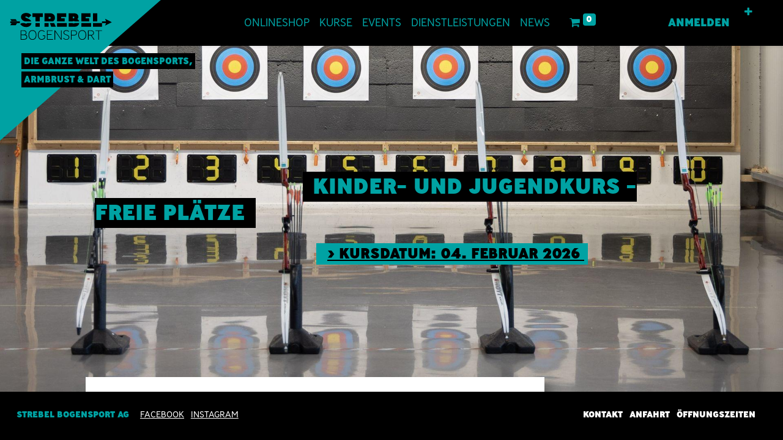

--- FILE ---
content_type: text/html; charset=utf-8
request_url: https://shop.strebel-bogensport.ch/de/category/254/steel-dart-divers
body_size: 8259
content:
<!DOCTYPE html>
        <html lang="de-CH" data-website-id="1" data-main-object="website.page(4,)" data-oe-company-name="Strebel Bogensport AG" data-add2cart-redirect="1">
    <head>
                <meta charset="utf-8"/>
                <meta http-equiv="X-UA-Compatible" content="IE=edge,chrome=1"/>
    <meta name="viewport" content="width=device-width, initial-scale=1"/>
        <meta name="generator" content="Odoo"/>
                        <meta property="og:type" content="website"/>
                        <meta property="og:title" content="Home | Strebel Bogensport"/>
                        <meta property="og:site_name" content="Strebel Bogensport AG"/>
                        <meta property="og:url" content="https://shop.strebel-bogensport.ch/category/254/steel-dart-divers"/>
                        <meta property="og:image" content="https://www.strebel-bogensport.ch/web/image/32231-cc875a10/logo%20transparenz%201000x1800.png"/>
                    <meta name="twitter:card" content="summary_large_image"/>
                    <meta name="twitter:title" content="Home | Strebel Bogensport"/>
                    <meta name="twitter:image" content="https://www.strebel-bogensport.ch/web/image/32231-cc875a10/logo%20transparenz%201000x1800.png"/>
        <link rel="canonical" href="https://strebel-bogensport.ch/category/254/steel-dart-divers"/>
        <link rel="preconnect" href="https://fonts.gstatic.com/" crossorigin=""/>
                <title> Strebel Bogensport </title>
                <link type="image/x-icon" rel="shortcut icon" href="/web/image/website/1/favicon?unique=d30ab32"/>
    <link rel="preload" href="/web/static/lib/fontawesome/fonts/fontawesome-webfont.woff2?v=4.7.0" as="font" crossorigin=""/>
    <link type="text/css" rel="stylesheet" href="/web/assets/114336-41c3a4e/1/web.assets_common.min.css" data-asset-bundle="web.assets_common" data-asset-version="41c3a4e"/>
    <link type="text/css" rel="stylesheet" href="/web/assets/101972-3640b23/1/web.assets_frontend.min.css" data-asset-bundle="web.assets_frontend" data-asset-version="3640b23"/>
                <script id="web.layout.odooscript" type="text/javascript">
                    var odoo = {
                        csrf_token: "c0055f4ad1b8baa877f6f74333d633b8f8766879o1800816241",
                        debug: "",
                    };
                </script>
    <script type="text/javascript">
            odoo.__session_info__ ={"is_admin": false, "is_system": false, "is_website_user": true, "user_id": false, "is_frontend": true, "profile_session": null, "profile_collectors": null, "profile_params": null, "show_effect": "True", "translationURL": "/website/translations", "cache_hashes": {"translations": "eb5f5ef6afabd914c6c42a6aa2e936c21dd6a521"}, "lang_url_code": "de_CH", "geoip_country_code": null};
            if (!/(^|;\s)tz=/.test(document.cookie)) {
            const userTZ = Intl.DateTimeFormat().resolvedOptions().timeZone;
            document.cookie = `tz=${userTZ}; path=/`;
            }
        </script>
    <script defer="defer" type="text/javascript" src="/web/assets/58895-4f04d36/1/web.assets_common_minimal.min.js" data-asset-bundle="web.assets_common_minimal" data-asset-version="4f04d36"></script>
    <script defer="defer" type="text/javascript" src="/web/assets/58896-9203bcc/1/web.assets_frontend_minimal.min.js" data-asset-bundle="web.assets_frontend_minimal" data-asset-version="9203bcc"></script>
    <script defer="defer" type="text/javascript" data-src="/web/assets/101973-f30d54d/1/web.assets_common_lazy.min.js" data-asset-bundle="web.assets_common_lazy" data-asset-version="f30d54d"></script>
    <script defer="defer" type="text/javascript" data-src="/web/assets/101975-9df164b/1/web.assets_frontend_lazy.min.js" data-asset-bundle="web.assets_frontend_lazy" data-asset-version="9df164b"></script>
        <!-- Google tag (gtag.js) -->
<script async src=https://www.googletagmanager.com/gtag/js?id=GTM-NBWWRBG9></script>
<script> window.dataLayer = window.dataLayer || []; function gtag() { dataLayer.push(arguments); } gtag('js', new Date()); gtag('config', 'GTM-NBWWRBG9'); </script>
    </head>
            <body class="">
        <div id="wrapwrap" class="homepage   ">
    <header id="top" data-anchor="true" data-name="Header" class="  o_header_fixed o_hoverable_dropdown">
        <div class="brand white">
      <div class="brand-logo white">
        <svg xmlns="http://www.w3.org/2000/svg" viewbox="0 0 400 350" preserveaspectratio="xMinYMin meet">
          <path fill="" d="M0 350V0h400L0 350z"></path>
          <image x="20" y="32" width="264" height="67" href="/web/assets/img/logo.svg"></image>
        </svg>
      </div>
    </div>
    <div class="brand">
      <div class="brand-logo">
        <svg xmlns="http://www.w3.org/2000/svg" viewbox="0 0 400 350" preserveaspectratio="xMinYMin meet">
          <path fill="#00a2a3" d="M0 350V0h400L0 350z"></path>
          <image x="20" y="32" width="264" height="67" href="/web/assets/img/logo.svg"></image>
        </svg>
      </div>
      <p class="brand-tagline">
          <strong>Die ganze Welt des Bogensports,</strong>
          <strong>Armbrust & Dart</strong>
      </p>
    </div>
    <a href="/" class="brand-home-link">
      <span class="screen-reader-text">Home</span>
    </a>
    <nav data-name="Navbar" class="navbar navbar-expand-lg navbar-light o_colored_level o_cc shadow-sm">
      <div id="top_menu_container" class="container justify-content-start justify-content-lg-between">
        <div id="top_menu_collapse" class="collapse navbar-collapse order-last order-lg-0">
    <ul id="top_menu" class="nav navbar-nav o_menu_loading flex-grow-1">
    <li class="nav-item">
        <a role="menuitem" href="/shop" class="nav-link ">
            <span>OnlineShop</span>
        </a>
    </li>
    <li class="nav-item">
        <a role="menuitem" href="/event" class="nav-link ">
            <span>Kurse</span>
        </a>
    </li>
    <li class="nav-item">
        <a role="menuitem" href="/gruppenevent" class="nav-link ">
            <span>Events</span>
        </a>
    </li>
    <li class="nav-item dropdown  ">
        <a data-toggle="dropdown" class="nav-link dropdown-toggle  submenu-click" href="/schiessmoeglichkeiten">
            <span>Dienstleistungen</span>
        </a>
        <ul class="dropdown-menu" role="menu">
            <div class="container">
    <li class="">
        <a role="menuitem" href="/portrait/beratung_tuning_miete" class="dropdown-item ">
            <span>Beratung / Tuning / Miete</span>
        </a>
    </li>
    <li class="">
        <a role="menuitem" href="/schiessmoeglichkeiten/aussenschiessplatz-schlund" class="dropdown-item ">
            <span>Aussenschiessplatz Schlund</span>
        </a>
    </li>
    <li class="">
        <a role="menuitem" href="/schiessmoeglichkeiten/bogensporthalle-sempach" class="dropdown-item ">
            <span>Bogensporthalle</span>
        </a>
    </li>
    <li class="">
        <a role="menuitem" href="/schiessmoeglichkeiten/saison-und-jahresabonnement" class="dropdown-item ">
            <span>Saison- und Jahresabonnement</span>
        </a>
    </li>
            </div>
        </ul>
    </li>
    <li class="nav-item">
        <a role="menuitem" href="http://strebel-bogensport.ch/news" class="nav-link ">
            <span>NEWS</span>
        </a>
    </li>
    <li class="nav-item dropdown  ">
        <a data-toggle="dropdown" class="nav-link dropdown-toggle  submenu-click" href="/portrait">
            <span>Über uns</span>
        </a>
        <ul class="dropdown-menu" role="menu">
            <div class="container">
    <li class="">
        <a role="menuitem" href="/portrait/team" class="dropdown-item ">
            <span>Team</span>
        </a>
    </li>
    <li class="">
        <a role="menuitem" href="/portrait/history" class="dropdown-item ">
            <span>Unsere Firmengeschichte</span>
        </a>
    </li>
    <li class="">
        <a role="menuitem" href="/portrait/leitbild" class="dropdown-item ">
            <span>Leitbild</span>
        </a>
    </li>
    <li class="">
        <a role="menuitem" href="/portrait/Marken" class="dropdown-item ">
            <span>Marken</span>
        </a>
    </li>
    <li class="">
        <a role="menuitem" href="/jobs" class="dropdown-item ">
            <span>Jobs</span>
        </a>
    </li>
            </div>
        </ul>
    </li>
    <li class="nav-item dropdown  ">
        <a data-toggle="dropdown" class="nav-link dropdown-toggle  submenu-click" href="/kontakt">
            <span>Kontakt</span>
        </a>
        <ul class="dropdown-menu" role="menu">
            <div class="container">
    <li class="">
        <a role="menuitem" href="/kontakt/kontaktformular" class="dropdown-item ">
            <span>Kontaktformular</span>
        </a>
    </li>
    <li class="">
        <a role="menuitem" href="/feedback" class="dropdown-item ">
            <span>Feedback</span>
        </a>
    </li>
            </div>
        </ul>
    </li>
    <li class="nav-item">
        <a role="menuitem" href="/news" class="nav-link ">
            <span>News</span>
        </a>
    </li>
        <li class="nav-item mx-lg-3 divider d-none"></li> 
        <li class="o_wsale_my_cart align-self-md-start  nav-item mx-lg-3">
            <a href="/shop/cart" class="nav-link">
                <i class="fa fa-shopping-cart"></i>
                <sup class="my_cart_quantity badge badge-primary" style="background-color: #00A2A3 !important;" data-order-id="">0</sup>
            </a>
        </li>
        <li class="o_wsale_my_wish d-none nav-item mr-lg-3 o_wsale_my_wish_hide_empty">
            <a href="/shop/wishlist" class="nav-link">
                <i class="fa fa-1x fa-heart"></i>
                <sup class="my_wish_quantity o_animate_blink badge badge-primary">0</sup>
            </a>
        </li>
            <li class="nav-item ml-lg-auto o_no_autohide_item">
                <a href="/web/login" class="nav-link font-weight-bold">Anmelden</a>
            </li>
            <div class="icon" style="display: flex;     align-items: center;     font-size: 30px;">
              <a role="menuitem" href="/my" data-original-title="" title="" class="dropdown-item">
                <i class="fa fa-light fa-user" data-original-title="" title="" aria-describedby="tooltip701399"></i>
              </a>
            </div>
    </ul>
        </div>
  <button type="button" data-toggle="collapse" data-target="#top_menu_collapse" class="navbar-toggler ml-auto">
    <span class="navbar-toggler-icon o_not_editable"></span>
  </button>
      </div>
    </nav>
  </header>
      <main>
    <div id="wrap" class="oe_structure oe_empty">
      <section class="s_carousel_wrapper" data-vxml="001" data-snippet="s_carousel" data-name="Carousel">
        <div class="s_carousel s_carousel_default carousel slide oe_img_bg o_bg_img_center" data-interval="6000" id="myCarousel1732800768560" style="background-image: url(&#34;/web/image/110782-e3c6bc28/589512953_1444930884303984_6181527433645433314_n.jpg&#34;);" data-original-title="" title="" aria-describedby="tooltip323320" data-original-id="110772" data-original-src="/web/image/110772-56ffb7d9/589512953_1444930884303984_6181527433645433314_n.jpg" data-mimetype="image/jpeg" data-resize-width="960">
          <ol class="carousel-indicators o_we_no_overlay">
            <li data-target="#myCarousel1732800768560" data-slide-to="0" class="active"></li>
            <li data-target="#myCarousel1732800768560" data-slide-to="1"></li>
            <li data-target="#myCarousel1732800768560" data-slide-to="2"></li>
            <li data-target="#myCarousel1732800768560" data-slide-to="3"></li>
            <li data-target="#myCarousel1732800768560" data-slide-to="4"></li>
            <li data-target="#myCarousel1732800768560" data-slide-to="3"></li>
          </ol>
          <div class="carousel-inner">
            <div class="carousel-item pt152 o_colored_level pb104 oe_img_bg o_bg_img_center active" style="background-image: url(&#34;/web/image/112822-f2b076ec/2023%20Bogensporthalle%20Event%20mit%20Bogenschiessen%20-%20Schiesswand%20mit%20B%C3%B6gen.jpg&#34;);" data-name="Slide" data-original-title="" title="" aria-describedby="tooltip41795" data-original-id="23923" data-original-src="/web/image/23923-ef7f2b25/2023%20Bogensporthalle%20Event%20mit%20Bogenschiessen%20-%20Schiesswand%20mit%20B%C3%B6gen.jpg" data-mimetype="image/jpeg" data-resize-width="1920">
              <div class="oe_unremovable container">
                <div class="row content" data-original-title="" title="" aria-describedby="tooltip762443">
                  <div class="carousel-content o_colored_level pb0 pt56 col-lg-12" data-original-title="" title="" aria-describedby="tooltip205295">
                    <h3>
                      <span style="font-size: 36px;">&nbsp; &nbsp; &nbsp; &nbsp; &nbsp; &nbsp; &nbsp; &nbsp; &nbsp; &nbsp; &nbsp; &nbsp; &nbsp; &nbsp; &nbsp; &nbsp; &nbsp; <font class="bg-o-color-3 text-o-color-1">&nbsp;Kinder- und JugendKurs - freie plätze</font><font class="bg-o-color-3">​</font></span>
                      <br/>
                    </h3>
                    <h3 style="text-align: center;" data-original-title="" title="" aria-describedby="tooltip531676"><br/>&nbsp; &nbsp; &nbsp; &nbsp; &nbsp; &nbsp; &nbsp; &nbsp; &nbsp; &nbsp; &nbsp; &nbsp; &nbsp; &nbsp; &nbsp; &nbsp; &nbsp; &nbsp; &nbsp; &nbsp; &nbsp; &nbsp; &nbsp; &nbsp; &nbsp; &nbsp; &nbsp; &nbsp; &nbsp; &nbsp; <span style="font-size: 24px;"><font class="bg-o-color-1 text-o-color-3"></font><font class="bg-o-color-1 text-o-color-3" data-original-title="" title="" aria-describedby="tooltip119739"><a href="/event?tags=%5B16%5D" data-original-title="" title="" aria-describedby="popover534497">&gt; Kursdatum: 04. Februar 2026&nbsp;</a></font></span>&nbsp; &nbsp; &nbsp; &nbsp; &nbsp; &nbsp; &nbsp; &nbsp; &nbsp; &nbsp; &nbsp; &nbsp; &nbsp; &nbsp; &nbsp; &nbsp; &nbsp; &nbsp;&nbsp;</h3>
                    <div class="container oe_unremovable"></div>
                    <div class="container oe_unremovable" data-original-title="" title="" aria-describedby="tooltip784224"></div>
                    <div class="container oe_unremovable"></div>
                    <div class="container oe_unremovable">
                      <br/>
                    </div>
                    <div class="container oe_unremovable">
                      <p></p>
                    </div>
                  </div>
                </div>
              </div>
            </div>
            <div class="carousel-item pt152 o_colored_level pb104 oe_img_bg o_bg_img_center" style="background-image: url(&#34;/web/image/112476-2dedc719/fbsnow%20%281%20von%201%29.jpg&#34;);" data-name="Slide" data-original-title="" title="" aria-describedby="tooltip41795" data-original-id="67110" data-original-src="/web/image/67110-3c2bb46b/fbsnow%20%281%20von%201%29.jpg" data-mimetype="image/jpeg" data-resize-width="1500">
              <div class="oe_unremovable container">
                <div class="row content" data-original-title="" title="" aria-describedby="tooltip762443">
                  <div class="carousel-content o_colored_level pb0 pt56 col-lg-12" data-original-title="" title="" aria-describedby="tooltip205295">
                    <h3 style="text-align: center;">
                      <span style="font-size: 36px;"><font class="text-o-color-1 bg-o-color-3">Herzlich Willkommen</font>&nbsp;</span>
                      <br/>
                    </h3>
                    <h3 style="text-align: center;"><br/>&nbsp; &nbsp; &nbsp; &nbsp; &nbsp; &nbsp; &nbsp; &nbsp; &nbsp; &nbsp; &nbsp; &nbsp; &nbsp; &nbsp; &nbsp; &nbsp; &nbsp; &nbsp;<span style="font-size: 24px;"><font class="bg-o-color-1 text-o-color-3">&gt; was das herz begehrt - bogenschiessen, armbrust, dart&nbsp;</font></span> &nbsp; &nbsp; &nbsp; &nbsp; &nbsp; &nbsp; &nbsp; &nbsp; &nbsp; &nbsp; &nbsp; &nbsp; &nbsp; &nbsp; &nbsp; &nbsp; &nbsp; &nbsp;&nbsp;</h3>
                    <div class="container oe_unremovable"></div>
                    <div class="container oe_unremovable" data-original-title="" title="" aria-describedby="tooltip784224"></div>
                    <div class="container oe_unremovable"></div>
                    <div class="container oe_unremovable">
                      <br/>
                    </div>
                    <div class="container oe_unremovable">
                      <p></p>
                    </div>
                  </div>
                </div>
              </div>
            </div>
            <div class="carousel-item pt152 o_colored_level pb104 oe_img_bg o_bg_img_center" style="background-image: url(&#34;/web/image/107643-7929c29b/Siren.jpg&#34;);" data-name="Slide" data-original-title="" title="" aria-describedby="tooltip41795" data-original-id="55252" data-original-src="/web/image/55252-8a426529/Siren.jpg" data-mimetype="image/jpeg" data-resize-width="1920">
              <div class="oe_unremovable container">
                <div class="row content" data-original-title="" title="" aria-describedby="tooltip762443">
                  <div class="carousel-content o_colored_level pt40 offset-lg-2 col-lg-9" data-original-title="" title="" aria-describedby="tooltip205295">
                    <h1>
                      <strong style="font-weight: bolder" data-original-title="" title="" aria-describedby="tooltip56760">
                        <font class="text-o-color-1 bg-o-color-3" style="color: rgb(255, 255, 255);background-color: rgb(0, 0, 0) !important" data-original-title="" title="" aria-describedby="tooltip426725">BOGENSCHIESSEN, ARMBRUST UND DART</font>
                      </strong>
                    </h1>
                    <h1><a href="/event/schnupperkurs-sk2-25-127/register" data-original-title="" title="" target="_blank"><strong style="font-weight: bolder" data-original-title="" title="" aria-describedby="tooltip56760"></strong></a>&nbsp;&nbsp;</h1>
                    <h2>&nbsp; &nbsp; &nbsp; &nbsp; &nbsp; &nbsp; &nbsp; &nbsp; &nbsp; &nbsp; &nbsp; &nbsp; <font class="bg-o-color-1 text-o-color-3" style="background-color: rgb(0, 162, 163) !important;color: rgb(0, 0, 0) !important"><strong style="font-weight: bolder" data-original-title="" title="" aria-describedby="tooltip107112">VOm FREIZEITPLAUSCH BIS zum SPITZENSPORT</strong><span style="font-size: 24px"><strong style="font-weight: bolder" data-original-title="" title="" aria-describedby="tooltip107112"></strong></span></font></h2>
                    <div class="container oe_unremovable" data-original-title="" title="" aria-describedby="tooltip784224">
                      <p></p>
                    </div>
                    <div class="container oe_unremovable">
                      <p></p>
                    </div>
                    <div class="container oe_unremovable">
                      <p></p>
                    </div>
                  </div>
                </div>
              </div>
            </div>
            <div class="carousel-item pt152 o_colored_level pb128 oe_img_bg o_bg_img_center" style="background-image: url(&#34;/web/image/112474-f53f34a4/20250308-FN7A9361-2.jpg&#34;);" data-name="Slide" data-original-id="81362" data-original-src="/web/image/81362-04fe8ab9/20250308-FN7A9361-2.jpg" data-mimetype="image/jpeg" data-resize-width="1500">
              <div class="oe_unremovable container">
                <div class="row content">
                  <div class="carousel-content o_colored_level col-lg-11 pt0" data-original-title="" title="" aria-describedby="tooltip205295">
                    <h1 style="text-align: center;" data-original-title="" title="" aria-describedby="tooltip775660">
                      <strong style="font-weight: bolder">
                        <font class="text-o-color-1 bg-o-color-3" style="color: rgb(255, 255, 255);background-color: rgb(0, 0, 0) !important">
                          <span style="font-size: 36px;"></span>
                        </font>
                      </strong>
                      <a href="https://www.strebel-bogensport.ch/kontakt/kontaktformular" data-original-title="" title="" aria-describedby="popover879009">
                        <strong style="font-weight: bolder">
                          <font class="text-o-color-1 bg-o-color-3" style="color: rgb(255, 255, 255);background-color: rgb(0, 0, 0) !important" data-original-title="" title="" aria-describedby="tooltip298407">
                            <span style="font-size: 36px;">HERZLICH WILLKOMMEN</span>
                          </font>
                        </strong>
                      </a>
                    </h1>
                    <p style="text-align: center;" data-original-title="" title="" aria-describedby="tooltip775660">
                      <br/>
                    </p>
                    <h1 style="text-align: center;" data-original-title="" title="" aria-describedby="tooltip775660">
                      <a href="https://www.strebel-bogensport.ch/kontakt/kontaktformular" data-original-title="" title="" aria-describedby="popover879009">
                        <h2 style="text-align: center;" data-original-title="" title="" aria-describedby="tooltip564512">
                          <font class="bg-o-color-1 text-o-color-3" style="background-color: rgb(0, 162, 163) !important;color: rgb(0, 0, 0) !important">
                            <span style="font-size: 24px;">
                              <strong>WIR FREUEN UNS AUF IHRE KONTAKTAUFNAHME</strong>
                            </span>
                          </font>
                        </h2>
                      </a>
                      <br/>
                    </h1>
                    <div class="container oe_unremovable">
                      <p></p>
                    </div>
                    <div class="container oe_unremovable">
                      <p></p>
                    </div>
                    <div class="container oe_unremovable">
                      <p></p>
                    </div>
                  </div>
                </div>
              </div>
            </div>
          </div>
          <a class="carousel-control-next o_not_editable o_we_no_overlay" data-slide="next" role="img" aria-label="Weiter" title="Weiter" href="#myCarousel1732800768560">
            <span class="sr-only o_default_snippet_text">Nächste</span>
          </a>
        </div>
      </section>
      <section class="s_text_block pt40 pb40 o_colored_level" data-snippet="s_text_block" data-name="Text" style="background-image: none;" data-original-title="" title="" aria-describedby="tooltip48067">
        <div class="s_allow_columns container">
          <div class="row">
            <div class="o_colored_level col-lg-9 strebel-boxed-home">
              <h2>HERZLICH WILLKOMMEN</h2>
              <p data-original-title="" title="" aria-describedby="tooltip284801">Die Strebel Bogensport AG ist Ihr Fachgeschäft für Bogenschiessen, Armbrust und Dart. Unser erfahrenes Team bietet individuelle Beratung und innovative Lösungen, abgestimmt auf Ihre Bedürfnisse. Besuchen Sie uns in Sempach oder nutzen Sie unseren&nbsp;<a href="https://www.strebel-bogensport.ch/shop" data-original-title="" title="" aria-describedby="popover639446">Onlineshop</a>
.&nbsp;</p>
              <p>Ob als Freizeitplausch oder Spitzensport, wir informieren und beraten Sie gerne.
                                &nbsp;<br/>
                            </p>
            </div>
            <div class="o_colored_level col-lg-3">
              <p><strong><span style="font-size: 24px;">WIR SIND FÜR SIE DA</span></strong><br/>Unsere Öffnungszeiten :
                                <br/>
                                <br/>Dienstag bis Freitag
                                <br/>8:30 – 12:00 / 13:30 – 18:00
                                <br/>Samstag
                                <br/>8:30 – 16:00
                            </p>
              <p>
                <a href="/kontakt">Nehmen Sie mit uns Kontakt auf.</a>
                <br/>
              </p>
            </div>
          </div>
        </div>
      </section>
      <section class="s_text_block o_colored_level pb0 pt0 o_half_screen_height" data-snippet="s_text_block" data-name="Text" style="background-image: none;" data-original-title="" title="" aria-describedby="tooltip802746">
        <div class="s_allow_columns container">
          <div class="row">
            <div class="o_colored_level col-lg-9 pb32" data-original-title="" title="" aria-describedby="tooltip873054">
              <h4 data-original-title="" title="" aria-describedby="tooltip218999">
                <strong>WARUM ZU STREBEL BOGENSPORT?</strong>
              </h4>
              <p data-original-title="" title="" aria-describedby="tooltip218999">
Bei Strebel Bogensport können Sie die Produkte nicht nur ansehen, sondern auch anfassen und ausprobieren. Wir erläutern Ihnen gerne die technischen Vor- und Nachteile, um die beste Entscheidung für Ihre Bedürfnisse zu treffen.&nbsp;<br/>Sei es beispielsweise die Wahl des passenden&nbsp;Bogens oder die entsprechende Anpassung des Pfeilmaterials.</p>
              <p data-original-title="" title="" aria-describedby="tooltip218999">&nbsp;<br/></p>
              <p data-original-title="" title="" aria-describedby="tooltip218999">
                <strong>WIR STEHEN IHNEN MIT RAT UND TAT ZUR SEITE.</strong>
              </p>
              <p data-original-title="" title="" aria-describedby="tooltip218999">Sollten Sie uns nicht persönlich besuchen können, finden Sie unser gesamtes Sortiment in unserem&nbsp;<a href="https://www.strebel-bogensport.ch/shop">Online-Shop</a>
.&nbsp;<br/>Wir beraten Sie&nbsp;gerne telefonisch oder per E-Mail und versenden die gewünschten Artikel per Post.&nbsp;<br/>Ihre Anfragen bearbeiten wir so schnell wie möglich.
                                &nbsp;<br/>
                                <br/>
                                <a href="/kontakt/kontaktformular" data-original-title="" title="">Zum Kontaktformular</a>
                                <br/>
                            </p>
            </div>
            <div class="o_colored_level strebel-boxed-colored col-lg-3 pt8 pb0 o_cc o_cc1 shadow" style="box-shadow: rgba(0, 0, 0, 0.25) 10px 10px 15px 0px !important;" data-original-title="" title="" aria-describedby="tooltip530283">
              <h5 data-original-title="" title="" aria-describedby="tooltip18350"><a href="https://www.strebel-bogensport.ch/event"><font class="text-o-color-1">KURSE </font></a>und <a href="https://www.strebel-bogensport.ch/kurse"><font class="text-o-color-1">EVENTS</font></a></h5>
              <br/>
              <span style="font-size: 18px;"><br/>Quick-Start Kurs, Schnupperkurs,</span>
              <br/>
              <span style="font-size: 18px;">Kinderkurs oder Privatstunde?</span>
              <br/>
              <span style="color: rgb(0, 0, 0);font-size: 18px;font-style: normal;font-weight: 400;background-color: rgb(0, 162, 163)">Hier finden sie unsere</span>
              <a href="https://strebel-bogensport.ch/events" data-original-title="" title="">Kurse.</a>
              <p data-original-title="" title="" aria-describedby="tooltip18350"><br/>Lust mit Ihren Mitarbeitenden, Vereinskollegen oder Freunden etwas Bogensport-Luft zu schnuppern?&nbsp;<br/>Wir organisieren für Sie individuelle <a href="https://strebel-bogensport.ch/kurse">Events</a>&nbsp;mit Bogensport, Armbrust, Dart und Blasrohr.
                                <br/>&nbsp;<br/>
                            </p>
            </div>
          </div>
        </div>
      </section>
    </div>
      </main>
      <footer id="bottom" data-anchor="true" data-name="Footer" class="o_footer o_colored_level o_cc ">
        <div id="footer" class="oe_structure oe_structure_solo">
      <section class="s_text_block" data-snippet="s_text_block" data-name="Text" style="background-image: none;" data-original-title="" title="" aria-describedby="tooltip20673">
        <div class="container">
          <div class="row">
            <div class="pt24 pb24 o_colored_level col-lg-3">
              <h3 class="mb-3">Kontakt</h3>
              <p>Allmend 4a, 6204 Sempach,
                                <br/>
                                Schweiz
                                <br/>
                                <a href="tel:+41 41 210 18 28" data-original-title="" title="">T +41 41 210 18 28</a>
                                &nbsp;<br/>
                                <a href="mailto:info@strebel-bogensport.ch">info@strebel-bogensport.ch</a>
                            </p>
              <p>
                <a href="/kontakt/kontaktformular/">Kontaktformular</a>
              </p>
              <p>
                <a href="https://www.facebook.com/StrebelBogensport" target="_blank">Facebook
                                </a>
                <a href="https://www.instagram.com/strebelbogensport/" target="_blank">Instagram
                                </a>
              </p>
            </div>
            <div class="pt24 pb24 o_colored_level col-lg-3">
              <h3 class="mb-3">Unser Laden</h3>
              <p>Besuchen Sie uns in unserem Laden in Sempach (<a href="/kontakt/">Fragen zur Anfahrt?</a>):
                            </p>
              <p>Dienstag bis Freitag
                                <br/>8:30 - 12:00 / 13:30 - 18:00
                            </p>
              <p>Samstag
                                <br/>8:30 - 16:00
                            </p>
              <p data-original-title="" title="" aria-describedby="tooltip885091">
                <a href="/kontakt/">während der Feiertage</a>
              </p>
            </div>
            <div class="pt24 pb24 o_colored_level col-lg-3" data-original-title="" title="" aria-describedby="tooltip165193">
              <h3 class="mb-3">Informationen</h3>
              <p data-original-title="" title="" aria-describedby="tooltip615896">
                <a href="/impressum/">Impressum</a>
                <br/>
                <a href="/agb-datenschutzerklaerung/" data-original-title="" title="">AGB + Datenschutz
                                    <br/></a>
                <a href="/nutzungsbedingungen/" data-original-title="" title="">Nutzungsbedingungen</a>
              </p>
              <p data-original-title="" title="" aria-describedby="tooltip615896">
                <a href="https://www.strebel-bogensport.ch/jobs" data-original-title="" title="" aria-describedby="popover94995">Jobs</a>
                <br/>
              </p>
              <p>
                <a href="/shop" data-original-title="" title="">zum Onlineshop</a>
              </p>
            </div>
            <div class="pt24 pb24 o_colored_level col-lg-3">
              <h3 class="mb-3">Über uns</h3>
              <p>Möchten Sie mehr über unser Angebot und unsere Philosophie erfahren?
                                <br/>Hier gelangen
                                Sie
                                zur 
                                <a href="/portrait/leitbild/" data-original-title="" title="">Firmenphilosophie</a> und
                                zur 
                                <a href="/portrait/team/" data-original-title="" title="">Vorstellung des Teams</a>.
                            </p>
              <p>© 2024, Strebel Bogensport AG</p>
            </div>
          </div>
        </div>
      </section>
    </div>
      </footer>
      <div class="footer-meta">
        <div class="footer-meta-content">
          <address class="footer-meta-contact" itemscope="" itemtype="http://schema.org/ContactPoint" data-original-title="" title="" aria-describedby="tooltip13637">
            <strong class="footer-meta-contact__company">Strebel Bogensport AG</strong>
            <div itemscope="" itemtype="schema.org/PostalAddress">
              <span itemprop="streetAddress">Allmend 4A</span>
              <span itemprop="postalCode">6204</span>
              <span itemprop="addressLocality">Sempach</span>
              <span itemprop="addressCountry">Schweiz</span>
            </div>
            <a href="tel:+41412101828" itemprop="telephone" data-original-title="" title="">T +41 41 210 18 28</a>
            <a href="mailto:info@strebel-bogensport.ch" data-original-title="" title="">info@strebel-bogensport.ch</a>
          </address>
          <ul class="footer-meta-social">
            <li>
              <a href="https://www.facebook.com/StrebelBogensport" rel="noopener" target="_blank">
                                Facebook
                            </a>
            </li>
            <li>
              <a href="https://www.instagram.com/strebelbogensport/" rel="noopener" target="_blank">
                                INSTAGRAM
                            </a>
            </li>
          </ul>
          <ul class="footer-meta-sitelinks">
            <li class="footer-meta-sitelinks__contact">
              <a href="#footer">Kontakt</a>
            </li>
            <li>
              <a href="/kontakt" rel="noopener">
                                Anfahrt
                            </a>
            </li>
            <li>
              <a href="/kontakt" rel="noopener">
                                Öffnungszeiten
                            </a>
              <span data-o-link-zws="after" contenteditable="false">​</span>
            </li>
          </ul>
        </div>
      </div>
    </div>
            <script id="tracking_code" async="1" src="https://www.googletagmanager.com/gtag/js?id=G-FP682RHQY2G"></script>
            <script>
                window.dataLayer = window.dataLayer || [];
                function gtag(){dataLayer.push(arguments);}
                gtag('js', new Date());
                gtag('config', 'G-FP682RHQY2G');
            </script>
    </body>
        </html>

--- FILE ---
content_type: image/svg+xml; charset=utf-8
request_url: https://shop.strebel-bogensport.ch/web/assets/img/logo.svg
body_size: 1366
content:
<svg xmlns="http://www.w3.org/2000/svg" viewBox="0 0 384 101"><path d="M334.2 100.8v-33h11.2v-2.2h-24.9v2.2h11.3v33zm-30.1-18.1h-8.8V67.8h8.8c5.1 0 8.7 2.7 8.7 7.5s-3.6 7.4-8.7 7.4m-.8 2.2l11.3 15.9h2.9l-11.6-16.1c5.3-.4 9.3-3.7 9.3-9.4s-4.8-9.7-11-9.7h-11.3v35.2h2.4V84.9zm-71.8-17.1h9.2c5.2 0 8.5 2.6 8.5 7.5s-3.3 7.3-8.5 7.3h-9.2zm9.2-2.2h-11.6v35.2h2.4V84.9h9.2c6.2 0 10.9-3.1 10.9-9.5s-4.7-9.8-10.9-9.8M201.6 94l-1.8 1.6c2.2 2.6 6.8 5.7 11.6 5.7s11.4-3.3 11.4-9.8c0-11.5-19.5-8-19.5-17.5 0-4.6 4.3-6.7 8.7-6.7a11.1 11.1 0 018.1 3.5l1.7-1.6a13.3 13.3 0 00-9.8-4.1c-5.8 0-11.1 3-11.1 9 0 11.3 19.5 7.8 19.5 17.4 0 4.9-4.1 7.6-9 7.6s-7.6-2.4-9.8-5.1m-31.9 6.8V69.2l2 3 19.9 28.6h2.4V65.6h-2.4v31.9l-1.8-2.7-20.1-29.2h-2.4v35.2zm-28.3-2.2V82.7H156v-2.3h-14.6V67.8h18.8v-2.2H139v35.2h22.9v-2.2zm-29.5-60.4H96.1v14h15.8v-14zM97.1 83.1c0 10.6-5.4 15.8-12.4 15.8s-12.5-5.2-12.5-15.8 5.5-15.7 12.5-15.7 12.4 5.2 12.4 15.7m2.4 0c0-12-6.5-18.1-14.8-18.1s-14.9 6.1-14.9 18.1 6.5 18.1 14.9 18.1 14.8-6.1 14.8-18.1M119.7 65c-10.3 0-14.6 8.6-14.6 18.1s4.3 18 14.6 18a14.7 14.7 0 0012.2-7V85h-8.5v2.1h6.1v6.3a11.8 11.8 0 01-9.8 5.4c-8.8 0-12.2-7.7-12.2-15.7s3.4-15.8 12.2-15.8a12.4 12.4 0 019.2 4.3l1.7-1.4a14.4 14.4 0 00-10.9-5.2m25.8-26.8h-15.8v14h15.8zM50.9 67.8c5.7 0 8.9 2 8.9 6.7s-2.5 6.6-6.9 6.6H42.6V67.8zm-8.3 15.6h11c5 0 8.8 2.7 8.8 7.3s-3.3 7.9-9.9 7.9h-9.9zM51 65.6H40.2v35.2h12.2c8.1 0 12.4-3.6 12.4-10.1a8.8 8.8 0 00-7.3-8.8c3-1.1 4.6-4.1 4.6-7.4 0-6.1-4.1-8.9-11.1-8.9M6.2 39l-4.8 7.3h20.4l4.8-7.3zm0-7.9h20.4l-4.8-7.2H1.4zm-4.8 7.1h36.2V32H1.4zm68.4-20l10.6-8.9C75.3 2.6 68.7.5 61.4.5 49.7.5 41.6 6.3 41.6 15.8s7.5 13.1 14 16.2h24.2c-4.2-10.7-22-12.1-22-16.2 0-1.1.7-2.3 3.3-2.3 4.1 0 8.7 4.7 8.7 4.7m10.9 20H64.6c-.1 1.1-1.1 2.1-3.8 2.1a12.8 12.8 0 01-6.3-2.1H44.3l-5.5 3.9c4.6 6.1 11.4 11.2 21.7 11.2S80 48.5 80.7 38.2m31.2-22.6h11.5V1.5H84.7v14.1h11.4V32h15.8zm41.2 3.4c0 2.1-.9 3.4-4.5 3.4h-3.1v-7h3.1c3.8 0 4.5 1.7 4.5 3.6m15.8-.4c0-11.4-8.2-17.1-18.7-17.1h-20.5V32h33.4l-.5-.9c4.1-2.5 6.3-6.5 6.3-12.5m-14.1 33.6h17.5l-6.4-14.1h-15.8zm37.7-36.6h18.6V1.5h-34.4V32h28.9V20.8h-13.1v-5.2zm-15.8 36.6h36.8v-14h-36.8v14zm65-34.7c0 3-1.6 3.3-3.1 3.3h-2.9v-6.5h2.9c1.3 0 3.1.2 3.1 3.2m11.1 5.9a9.5 9.5 0 003.9-8.2c0-9.9-7.2-13.7-17.9-13.7h-18.7V32h15.6v-.9h4.8a3.8 3.8 0 012.8.9h16.3c-.8-3.5-2.9-7.1-6.8-8.6m7.1 14.8h-16.5a3.7 3.7 0 01-2.9 1.2h-4.8v-1.2h-15.5v14H241c11.3 0 17.8-5.4 18.9-14m11.5 29.1c7 0 12.4 5.3 12.4 15.8s-5.4 15.8-12.4 15.8-12.5-5.2-12.5-15.8 5.4-15.8 12.5-15.8m0-2.3c-8.4 0-14.9 6.1-14.9 18.1s6.5 18.1 14.9 18.1 14.8-6.1 14.8-18.1S279.7 65 271.4 65m12.5-49.4h18.6V1.5h-34.4V32H297V20.8h-13.1v-5.2zm-15.8 36.6h36.8v-14h-36.8v14zM311.6 32h15.8V1.5h-15.8zm33.8 6.2h-33.8v14h33.8v-14zm11.4-16l4 9.8h-15.4v6.1h15.4l-4 9.9 25.3-12.9z"/></svg>

--- FILE ---
content_type: application/xml
request_url: https://shop.strebel-bogensport.ch/website/static/src/xml/website.xml
body_size: 1470
content:
<?xml version="1.0" encoding="UTF-8"?>
<templates id="template" xml:space="preserve">
    <t t-name="website.prompt">
        <div role="dialog" class="modal o_technical_modal" tabindex="-1">
                <div class="modal-dialog">
                <div class="modal-content">
                    <header class="modal-header" t-if="window_title">
                        <h3 class="modal-title"><t t-esc="window_title"/></h3>
                        <button type="button" class="close" data-dismiss="modal" aria-label="Close">×</button>
                    </header>
                    <main class="modal-body">
                        <form role="form" t-att-id="id">
                            <div class="form-group row mb0">
                                <label for="page-name" class="col-md-3 col-form-label">
                                    <t t-esc="field_name"/>
                                </label>
                                <div class="col-md-9">
                                    <input t-if="field_type == 'input'" type="text" class="form-control" required="required"/>
                                    <textarea t-if="field_type == 'textarea'" class="form-control" required="required" rows="5"></textarea>
                                    <select t-if="field_type == 'select'" class="form-control"></select>
                                </div>
                            </div>
                        </form>
                    </main>
                    <footer class="modal-footer">
                        <button type="button" class="btn btn-primary btn-continue"><t t-esc="btn_primary_title"/></button>
                        <button type="button" class="btn btn-secondary" data-dismiss="modal" aria-label="Cancel"><t t-esc="btn_secondary_title"/></button>
                    </footer>
                </div>
            </div>
        </div>
    </t>

    <t t-name="website.dependencies">
        <p class="text-warning">Don't forget to update all links referring to this page.</p>
        <t t-if="dependencies and _.keys(dependencies).length">
            <p class="text-warning">We found these ones:</p>
            <div t-foreach="dependencies" t-as="type" class="mb16">
                <a class="collapsed fa fa-caret-right" data-toggle="collapse" t-attf-href="#collapseDependencies#{type_index}" aria-expanded="false" t-attf-aria-controls="collapseDependencies#{type_index}">
                    <t t-esc="type"/>&amp;nbsp;
                    <span class="text-muted"><t t-esc="type_value.length"/> found(s)</span>
                </a>
                <div t-attf-id="collapseDependencies#{type_index}" class="collapse" aria-expanded="false">
                    <ul>
                        <li t-foreach="type_value" t-as="error">
                            <a t-if="!_.contains(['', '#', false], error.link)" t-att-href="error.link">
                                <t t-out="error.text"/>
                            </a>
                            <t t-else="">
                                <t t-out="error.text"/>
                            </t>
                        </li>
                    </ul>
                </div>
            </div>
        </t>
    </t>

    <div t-name="website.delete_page">
        <p>Are you sure you want to delete this page ?</p>
        <t t-call="website.dependencies"/>
    </div>

    <div t-name="website.rename_page">
        <div class="card">
            <div class="card-body">
                <form>
                    <div class="form-group row mb0">
                        <label for="new_name" class="col-form-label col-md-4">Rename Page To:</label>
                        <div class="col-md-8">
                            <input type="text" class="form-control" id="new_name" placeholder="e.g. About Us"/>
                        </div>
                    </div>
                </form>
            </div>
        </div>
        <t t-call="website.dependencies"/>
    </div>

    <div t-name="website.duplicate_page_action_dialog">
        <div class="form-group row">
            <label class="col-form-label col-md-3" for="page_name">Page Name</label>
            <div class="col-md-9">
                <input type="text" class="form-control" id="page_name"/>
            </div>
        </div>
    </div>

    <t t-name="website.oe_applications_menu">
        <t t-as="menu" t-foreach="menu_data.children">
            <a role="menuitem" class="dropdown-item"
               t-att-data-action-id="menu.action ? menu.action.split(',')[1] : undefined"
               t-att-data-action-model="menu.action ? menu.action.split(',')[0] : undefined"
               t-att-data-menu="menu.id"
               t-att-data-menu-xmlid="menu.xmlid"
               t-att-href="_.str.sprintf('/web#menu_id=%s&amp;action=%s', menu.id, menu.action ? menu.action.split(',')[1] : '')">
                <span class="oe_menu_text" t-esc="menu.name"/>
            </a>
        </t>
    </t>

    <div t-name="website.fullscreen_indication" class="o_fullscreen_indication">
        <p>Press <span>esc</span> to exit full screen</p>
    </div>
</templates>
